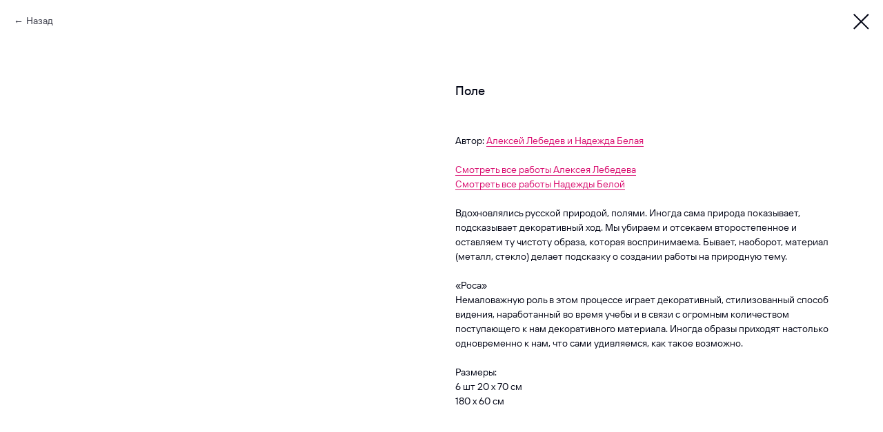

--- FILE ---
content_type: text/html; charset=UTF-8
request_url: https://tryntrava.com/catalog-2022/tproduct/351445807271-pole
body_size: 12680
content:
<!DOCTYPE html> <html lang="ru"> <head> <meta charset="utf-8" /> <meta http-equiv="Content-Type" content="text/html; charset=utf-8" /> <meta name="viewport" content="width=device-width, initial-scale=1.0" /> <!--metatextblock-->
<title>Поле</title>
<meta name="description" content="Алексей Лебедев и Надежда Белая2022">
<meta name="keywords" content="">
<meta property="og:title" content="Поле" />
<meta property="og:description" content="Алексей Лебедев и Надежда Белая2022" />
<meta property="og:type" content="website" />
<meta property="og:url" content="https://tryntrava.com/catalog-2022/tproduct/351445807271-pole" />
<meta property="og:image" content="https://static.tildacdn.com/stor3833-3163-4430-b137-343737316637/17604145.jpg" />
<link rel="canonical" href="https://tryntrava.com/catalog-2022/tproduct/351445807271-pole" />
<!--/metatextblock--> <meta name="format-detection" content="telephone=no" /> <meta http-equiv="x-dns-prefetch-control" content="on"> <link rel="dns-prefetch" href="https://ws.tildacdn.com"> <link rel="dns-prefetch" href="https://static.tildacdn.com"> <link rel="icon" type="image/png" sizes="32x32" href="https://static.tildacdn.com/tild3033-3930-4961-b730-343134643663/photo.png" media="(prefers-color-scheme: light)"/> <link rel="icon" type="image/png" sizes="32x32" href="https://static.tildacdn.com/tild3762-6461-4266-a530-663232666161/photo.png" media="(prefers-color-scheme: dark)"/> <link rel="apple-touch-icon" type="image/png" href="https://static.tildacdn.com/tild3837-3634-4666-b039-666139363834/photo.png"> <link rel="icon" type="image/png" sizes="192x192" href="https://static.tildacdn.com/tild3837-3634-4666-b039-666139363834/photo.png"> <!-- Assets --> <script src="https://neo.tildacdn.com/js/tilda-fallback-1.0.min.js" async charset="utf-8"></script> <link rel="stylesheet" href="https://static.tildacdn.com/css/tilda-grid-3.0.min.css" type="text/css" media="all" onerror="this.loaderr='y';"/> <link rel="stylesheet" href="https://static.tildacdn.com/ws/project8668257/tilda-blocks-page44948103.min.css?t=1765471744" type="text/css" media="all" onerror="this.loaderr='y';" /> <link rel="stylesheet" href="https://static.tildacdn.com/css/tilda-animation-2.0.min.css" type="text/css" media="all" onerror="this.loaderr='y';" /> <link rel="stylesheet" href="https://static.tildacdn.com/css/tilda-popup-1.1.min.css" type="text/css" media="print" onload="this.media='all';" onerror="this.loaderr='y';" /> <noscript><link rel="stylesheet" href="https://static.tildacdn.com/css/tilda-popup-1.1.min.css" type="text/css" media="all" /></noscript> <link rel="stylesheet" href="https://static.tildacdn.com/css/tilda-slds-1.4.min.css" type="text/css" media="print" onload="this.media='all';" onerror="this.loaderr='y';" /> <noscript><link rel="stylesheet" href="https://static.tildacdn.com/css/tilda-slds-1.4.min.css" type="text/css" media="all" /></noscript> <link rel="stylesheet" href="https://static.tildacdn.com/css/tilda-catalog-1.1.min.css" type="text/css" media="print" onload="this.media='all';" onerror="this.loaderr='y';" /> <noscript><link rel="stylesheet" href="https://static.tildacdn.com/css/tilda-catalog-1.1.min.css" type="text/css" media="all" /></noscript> <link rel="stylesheet" href="https://static.tildacdn.com/css/tilda-forms-1.0.min.css" type="text/css" media="all" onerror="this.loaderr='y';" /> <link rel="stylesheet" href="https://static.tildacdn.com/css/tilda-catalog-filters-1.0.min.css" type="text/css" media="all" onerror="this.loaderr='y';" /> <link rel="stylesheet" href="https://static.tildacdn.com/css/tilda-cart-1.0.min.css" type="text/css" media="all" onerror="this.loaderr='y';" /> <link rel="stylesheet" href="https://static.tildacdn.com/css/tilda-zoom-2.0.min.css" type="text/css" media="print" onload="this.media='all';" onerror="this.loaderr='y';" /> <noscript><link rel="stylesheet" href="https://static.tildacdn.com/css/tilda-zoom-2.0.min.css" type="text/css" media="all" /></noscript> <script nomodule src="https://static.tildacdn.com/js/tilda-polyfill-1.0.min.js" charset="utf-8"></script> <script type="text/javascript">function t_onReady(func) {if(document.readyState!='loading') {func();} else {document.addEventListener('DOMContentLoaded',func);}}
function t_onFuncLoad(funcName,okFunc,time) {if(typeof window[funcName]==='function') {okFunc();} else {setTimeout(function() {t_onFuncLoad(funcName,okFunc,time);},(time||100));}}function t_throttle(fn,threshhold,scope) {return function() {fn.apply(scope||this,arguments);};}function t396_initialScale(t){var e=document.getElementById("rec"+t);if(e){var i=e.querySelector(".t396__artboard");if(i){window.tn_scale_initial_window_width||(window.tn_scale_initial_window_width=document.documentElement.clientWidth);var a=window.tn_scale_initial_window_width,r=[],n,l=i.getAttribute("data-artboard-screens");if(l){l=l.split(",");for(var o=0;o<l.length;o++)r[o]=parseInt(l[o],10)}else r=[320,480,640,960,1200];for(var o=0;o<r.length;o++){var d=r[o];a>=d&&(n=d)}var _="edit"===window.allrecords.getAttribute("data-tilda-mode"),c="center"===t396_getFieldValue(i,"valign",n,r),s="grid"===t396_getFieldValue(i,"upscale",n,r),w=t396_getFieldValue(i,"height_vh",n,r),g=t396_getFieldValue(i,"height",n,r),u=!!window.opr&&!!window.opr.addons||!!window.opera||-1!==navigator.userAgent.indexOf(" OPR/");if(!_&&c&&!s&&!w&&g&&!u){var h=parseFloat((a/n).toFixed(3)),f=[i,i.querySelector(".t396__carrier"),i.querySelector(".t396__filter")],v=Math.floor(parseInt(g,10)*h)+"px",p;i.style.setProperty("--initial-scale-height",v);for(var o=0;o<f.length;o++)f[o].style.setProperty("height","var(--initial-scale-height)");t396_scaleInitial__getElementsToScale(i).forEach((function(t){t.style.zoom=h}))}}}}function t396_scaleInitial__getElementsToScale(t){return t?Array.prototype.slice.call(t.children).filter((function(t){return t&&(t.classList.contains("t396__elem")||t.classList.contains("t396__group"))})):[]}function t396_getFieldValue(t,e,i,a){var r,n=a[a.length-1];if(!(r=i===n?t.getAttribute("data-artboard-"+e):t.getAttribute("data-artboard-"+e+"-res-"+i)))for(var l=0;l<a.length;l++){var o=a[l];if(!(o<=i)&&(r=o===n?t.getAttribute("data-artboard-"+e):t.getAttribute("data-artboard-"+e+"-res-"+o)))break}return r}window.TN_SCALE_INITIAL_VER="1.0",window.tn_scale_initial_window_width=null;</script> <script src="https://static.tildacdn.com/js/jquery-1.10.2.min.js" charset="utf-8" onerror="this.loaderr='y';"></script> <script src="https://static.tildacdn.com/js/tilda-scripts-3.0.min.js" charset="utf-8" defer onerror="this.loaderr='y';"></script> <script src="https://static.tildacdn.com/ws/project8668257/tilda-blocks-page44948103.min.js?t=1765471744" charset="utf-8" onerror="this.loaderr='y';"></script> <script src="https://static.tildacdn.com/js/tilda-lazyload-1.0.min.js" charset="utf-8" async onerror="this.loaderr='y';"></script> <script src="https://static.tildacdn.com/js/tilda-animation-2.0.min.js" charset="utf-8" async onerror="this.loaderr='y';"></script> <script src="https://static.tildacdn.com/js/tilda-zero-1.1.min.js" charset="utf-8" async onerror="this.loaderr='y';"></script> <script src="https://static.tildacdn.com/js/hammer.min.js" charset="utf-8" async onerror="this.loaderr='y';"></script> <script src="https://static.tildacdn.com/js/tilda-slds-1.4.min.js" charset="utf-8" async onerror="this.loaderr='y';"></script> <script src="https://static.tildacdn.com/js/tilda-products-1.0.min.js" charset="utf-8" async onerror="this.loaderr='y';"></script> <script src="https://static.tildacdn.com/js/tilda-catalog-1.1.min.js" charset="utf-8" async onerror="this.loaderr='y';"></script> <script src="https://static.tildacdn.com/js/tilda-popup-1.0.min.js" charset="utf-8" async onerror="this.loaderr='y';"></script> <script src="https://static.tildacdn.com/js/tilda-t635-typed-1.0.min.js" charset="utf-8" async onerror="this.loaderr='y';"></script> <script src="https://static.tildacdn.com/js/tilda-widget-positions-1.0.min.js" charset="utf-8" async onerror="this.loaderr='y';"></script> <script src="https://static.tildacdn.com/js/tilda-forms-1.0.min.js" charset="utf-8" async onerror="this.loaderr='y';"></script> <script src="https://static.tildacdn.com/js/tilda-cart-1.1.min.js" charset="utf-8" async onerror="this.loaderr='y';"></script> <script src="https://static.tildacdn.com/js/tilda-animation-sbs-1.0.min.js" charset="utf-8" async onerror="this.loaderr='y';"></script> <script src="https://static.tildacdn.com/js/tilda-zoom-2.0.min.js" charset="utf-8" async onerror="this.loaderr='y';"></script> <script src="https://static.tildacdn.com/js/tilda-zero-scale-1.0.min.js" charset="utf-8" async onerror="this.loaderr='y';"></script> <script src="https://static.tildacdn.com/js/tilda-events-1.0.min.js" charset="utf-8" async onerror="this.loaderr='y';"></script> <!-- nominify begin --><meta name="viewport" content="width=device-width, initial-scale=1, maximum-scale=1, viewport-fit=cover, user-scalable=no, shrink-to-fit=no" /><!-- nominify end --><script type="text/javascript">window.dataLayer=window.dataLayer||[];</script> <script type="text/javascript">(function() {if((/bot|google|yandex|baidu|bing|msn|duckduckbot|teoma|slurp|crawler|spider|robot|crawling|facebook/i.test(navigator.userAgent))===false&&typeof(sessionStorage)!='undefined'&&sessionStorage.getItem('visited')!=='y'&&document.visibilityState){var style=document.createElement('style');style.type='text/css';style.innerHTML='@media screen and (min-width: 980px) {.t-records {opacity: 0;}.t-records_animated {-webkit-transition: opacity ease-in-out .2s;-moz-transition: opacity ease-in-out .2s;-o-transition: opacity ease-in-out .2s;transition: opacity ease-in-out .2s;}.t-records.t-records_visible {opacity: 1;}}';document.getElementsByTagName('head')[0].appendChild(style);function t_setvisRecs(){var alr=document.querySelectorAll('.t-records');Array.prototype.forEach.call(alr,function(el) {el.classList.add("t-records_animated");});setTimeout(function() {Array.prototype.forEach.call(alr,function(el) {el.classList.add("t-records_visible");});sessionStorage.setItem("visited","y");},400);}
document.addEventListener('DOMContentLoaded',t_setvisRecs);}})();</script></head> <body class="t-body" style="margin:0;"> <!--allrecords--> <div id="allrecords" class="t-records" data-product-page="y" data-hook="blocks-collection-content-node" data-tilda-project-id="8668257" data-tilda-page-id="44948103" data-tilda-page-alias="catalog-2022" data-tilda-formskey="ed2f47d5351bed06995f660728668257" data-tilda-cookie="no" data-tilda-lazy="yes" data-tilda-project-lang="RU" data-tilda-root-zone="com" data-tilda-project-headcode="yes" data-tilda-ts="y" data-tilda-project-country="RU">
<!-- PRODUCT START -->

                
                        
                    
        
        

<div id="rec716082957" class="r t-rec" style="background-color:#ffffff;" data-bg-color="#ffffff">
    <div class="t-store t-store__prod-snippet__container">

        
                <div class="t-store__prod-popup__close-txt-wr" style="position:absolute;">
            <a href="https://tryntrava.com/catalog-2022" class="js-store-close-text t-store__prod-popup__close-txt t-descr t-descr_xxs" style="color:#030616;">
                Назад
            </a>
        </div>
        
        <a href="https://tryntrava.com/catalog-2022" class="t-popup__close" style="position:absolute; background-color:#ffffff">
            <div class="t-popup__close-wrapper">
                <svg class="t-popup__close-icon t-popup__close-icon_arrow" width="26px" height="26px" viewBox="0 0 26 26" version="1.1" xmlns="http://www.w3.org/2000/svg" xmlns:xlink="http://www.w3.org/1999/xlink"><path d="M10.4142136,5 L11.8284271,6.41421356 L5.829,12.414 L23.4142136,12.4142136 L23.4142136,14.4142136 L5.829,14.414 L11.8284271,20.4142136 L10.4142136,21.8284271 L2,13.4142136 L10.4142136,5 Z" fill="#030616"></path></svg>
                <svg class="t-popup__close-icon t-popup__close-icon_cross" width="23px" height="23px" viewBox="0 0 23 23" version="1.1" xmlns="http://www.w3.org/2000/svg" xmlns:xlink="http://www.w3.org/1999/xlink"><g stroke="none" stroke-width="1" fill="#030616" fill-rule="evenodd"><rect transform="translate(11.313708, 11.313708) rotate(-45.000000) translate(-11.313708, -11.313708) " x="10.3137085" y="-3.6862915" width="2" height="30"></rect><rect transform="translate(11.313708, 11.313708) rotate(-315.000000) translate(-11.313708, -11.313708) " x="10.3137085" y="-3.6862915" width="2" height="30"></rect></g></svg>
            </div>
        </a>
        
        <div class="js-store-product js-product t-store__product-snippet" data-product-lid="351445807271" data-product-uid="351445807271" itemscope itemtype="http://schema.org/Product">
            <meta itemprop="productID" content="351445807271" />

            <div class="t-container">
                <div>
                    <meta itemprop="image" content="https://static.tildacdn.com/stor3833-3163-4430-b137-343737316637/17604145.jpg" />
                    <div class="t-store__prod-popup__slider js-store-prod-slider t-store__prod-popup__col-left t-col t-col_6">
                        <div class="js-product-img" style="width:100%;padding-bottom:75%;background-size:cover;opacity:0;">
                        </div>
                    </div>
                    <div class="t-store__prod-popup__info t-align_left t-store__prod-popup__col-right t-col t-col_6">

                        <div class="t-store__prod-popup__title-wrapper">
                            <h1 class="js-store-prod-name js-product-name t-store__prod-popup__name t-name t-name_xl" itemprop="name" style="color:#030616;font-size:18px;font-weight:500;font-family:TTInterphasesPro;">Поле</h1>
                            <div class="t-store__prod-popup__brand t-descr t-descr_xxs" >
                                                            </div>
                            <div class="t-store__prod-popup__sku t-descr t-descr_xxs">
                                <span class="js-store-prod-sku js-product-sku" translate="no" >
                                    
                                </span>
                            </div>
                        </div>

                                                                        <div itemprop="offers" itemscope itemtype="http://schema.org/Offer" style="display:none;">
                            <meta itemprop="serialNumber" content="351445807271" />
                                                        <meta itemprop="price" content="0" />
                            <meta itemprop="priceCurrency" content="RUB" />
                                                        <link itemprop="availability" href="http://schema.org/InStock">
                                                    </div>
                        
                                                
                        <div class="js-store-price-wrapper t-store__prod-popup__price-wrapper">
                            <div class="js-store-prod-price t-store__prod-popup__price t-store__prod-popup__price-item t-name t-name_md" style="color:#d90d6f;font-weight:500;display:none;">
                                                                <div class="js-product-price js-store-prod-price-val t-store__prod-popup__price-value" data-product-price-def="" data-product-price-def-str=""></div><div class="t-store__prod-popup__price-currency" translate="no">₽</div>
                                                            </div>
                            <div class="js-store-prod-price-old t-store__prod-popup__price_old t-store__prod-popup__price-item t-name t-name_md" style="color:#8c9396;font-weight:500;display:none;">
                                                                <div class="js-store-prod-price-old-val t-store__prod-popup__price-value"></div><div class="t-store__prod-popup__price-currency" translate="no">₽</div>
                                                            </div>
                        </div>

                        <div class="js-product-controls-wrapper">
                        </div>

                        <div class="t-store__prod-popup__links-wrapper">
                                                    </div>

                                                <div class="t-store__prod-popup__btn-wrapper"   tt="">
                                                    </div>
                        
                        <div class="js-store-prod-text t-store__prod-popup__text t-descr t-descr_xxs" style="color:#030616;font-weight:400;font-family:TTInterphasesPro;">
                                                    <div class="js-store-prod-all-text" itemprop="description">
                                Автор: <a href="/uchastniki-vsegoda/tproduct/750772882271-aleksei-lebedev-i-nadezhda-belaya">Алексей Лебедев и Надежда Белая</a><br /><br /><a href="/catalog-vsegoda?tfc_charact:6760914[716070351]=Алексей+Лебедев&amp;tfc_div=:::">Смотреть все работы Алексея Лебедева</a><br /><a href="/catalog-vsegoda?tfc_charact:6760914[716070351]=Надежда+Белая&amp;tfc_div=:::">Смотреть все работы Надежды Белой</a><br /><br />Вдохновлялись русской природой, полями. Иногда сама природа показывает, подсказывает декоративный ход. Мы убираем и отсекаем второстепенное и оставляем ту чистоту образа, которая воспринимаема.&nbsp;Бывает, наоборот, материал (металл, стекло) делает подсказку о создании работы на природную тему.<br /><br />«Роса»<br />Немаловажную роль в этом процессе играет декоративный, стилизованный способ видения, наработанный во время учебы и в связи с огромным количеством поступающего к нам декоративного материала.&nbsp;Иногда образы приходят настолько одновременно к нам, что сами удивляемся, как такое возможно.<br /><br />Размеры:<br />6 шт 20 х 70 см<br />180 х 60 см                            </div>
                                                                            <div class="js-store-prod-all-charcs">
                                                                                                                        <p class="js-store-prod-charcs">Автор: Алексей Лебедев</p>
                                                                                                                            <p class="js-store-prod-charcs">Автор: Надежда Белая</p>
                                                                                                                                                                            </div>
                                                </div>

                    </div>
                </div>

                            </div>
        </div>
                <div class="js-store-error-msg t-store__error-msg-cont"></div>
        <div itemscope itemtype="http://schema.org/ImageGallery" style="display:none;">
                                                                                                                                                                                                                                                                                                                                                                                                                            </div>

    </div>

                        
                        
    
    <style>
        /* body bg color */
        
        .t-body {
            background-color:#ffffff;
        }
        

        /* body bg color end */
        /* Slider stiles */
        .t-slds__bullet_active .t-slds__bullet_body {
            background-color: #222 !important;
        }

        .t-slds__bullet:hover .t-slds__bullet_body {
            background-color: #222 !important;
        }
        /* Slider stiles end */
    </style>
    

            
        
    <style>
        

        

        
        /* characteristics */
        .t-store__product-snippet .js-store-prod-all-charcs p {
            font-size: 0px;
        }
        
    </style>
    
    
        
    <style>
        
    </style>
    
    
        
    <style>
        
        @media screen and (max-width: 480px) {
            .t-store__relevants__title {
            
                font-size: 14px !important;
            
            
            }
        }
        
    </style>
    
    
        
        <style>
    
                                    
        </style>
    
    
    <div class="js-store-tpl-slider-arrows" style="display: none;">
                


<style type="text/css">
  .t-slds__arrow_wrapper:hover .t-slds__arrow-withbg {
    border-color: #ffffff !important;
    
                              background-color: rgba(255,255,255,0) !important;
                      
  }
</style>


<div class="t-slds__arrow_wrapper t-slds__arrow_wrapper-left" data-slide-direction="left">
  <div class="t-slds__arrow t-slds__arrow-left t-slds__arrow-withbg" style="width: 50px; height: 50px;background-color: rgba(255,255,255,0);">
    <div class="t-slds__arrow_body t-slds__arrow_body-left" style="width: 12px;">
      <svg style="display: block" viewBox="0 0 12.6 22" xmlns="http://www.w3.org/2000/svg" xmlns:xlink="http://www.w3.org/1999/xlink">
                
        <style type="text/css">
          .t-slds__arrow_wrapper polyline {
            -webkit-transition:  stroke ease-in-out .2s;
            -moz-transition:  stroke ease-in-out .2s;
            -o-transition:  stroke ease-in-out .2s;
            transition:  stroke ease-in-out .2s;
          }
          .t-slds__arrow_wrapper:hover polyline {
            stroke: #ffffff !important;
          }
        </style>
        
                <desc>Left</desc>
        <polyline
        fill="none"
        stroke="#ffffff"
        stroke-linejoin="butt"
        stroke-linecap="butt"
        stroke-width="2"
        points="1,1 11,11 1,21"
        />
      </svg>
    </div>
  </div>
</div>
<div class="t-slds__arrow_wrapper t-slds__arrow_wrapper-right" data-slide-direction="right">
  <div class="t-slds__arrow t-slds__arrow-right t-slds__arrow-withbg" style="width: 50px; height: 50px;background-color: rgba(255,255,255,0);">
    <div class="t-slds__arrow_body t-slds__arrow_body-right" style="width: 12px;">
      <svg style="display: block" viewBox="0 0 12.6 22" xmlns="http://www.w3.org/2000/svg" xmlns:xlink="http://www.w3.org/1999/xlink">
        <desc>Right</desc>
        <polyline
        fill="none"
        stroke="#ffffff"
        stroke-linejoin="butt"
        stroke-linecap="butt"
        stroke-width="2"
        points="1,1 11,11 1,21"
        />
      </svg>
    </div>
  </div>
</div>    </div>

    
    <script>
        t_onReady(function() {
            var tildacopyEl = document.getElementById('tildacopy');
            if (tildacopyEl) tildacopyEl.style.display = 'none';

            var recid = '716082957';
            var options = {};
            var product = {"uid":351445807271,"rootpartid":15787606,"title":"Поле","descr":"Алексей Лебедев и Надежда Белая<br \/>2022","text":"Автор: <a href=\"\/uchastniki-vsegoda\/tproduct\/750772882271-aleksei-lebedev-i-nadezhda-belaya\">Алексей Лебедев и Надежда Белая<\/a><br \/><br \/><a href=\"\/catalog-vsegoda?tfc_charact:6760914[716070351]=Алексей+Лебедев&amp;tfc_div=:::\">Смотреть все работы Алексея Лебедева<\/a><br \/><a href=\"\/catalog-vsegoda?tfc_charact:6760914[716070351]=Надежда+Белая&amp;tfc_div=:::\">Смотреть все работы Надежды Белой<\/a><br \/><br \/>Вдохновлялись русской природой, полями. Иногда сама природа показывает, подсказывает декоративный ход. Мы убираем и отсекаем второстепенное и оставляем ту чистоту образа, которая воспринимаема.&nbsp;Бывает, наоборот, материал (металл, стекло) делает подсказку о создании работы на природную тему.<br \/><br \/>«Роса»<br \/>Немаловажную роль в этом процессе играет декоративный, стилизованный способ видения, наработанный во время учебы и в связи с огромным количеством поступающего к нам декоративного материала.&nbsp;Иногда образы приходят настолько одновременно к нам, что сами удивляемся, как такое возможно.<br \/><br \/>Размеры:<br \/>6 шт 20 х 70 см<br \/>180 х 60 см","gallery":[{"img":"https:\/\/static.tildacdn.com\/stor3833-3163-4430-b137-343737316637\/17604145.jpg"},{"img":"https:\/\/static.tildacdn.com\/stor6666-3638-4235-b836-316436383062\/83684391.jpg"},{"img":"https:\/\/static.tildacdn.com\/stor3265-6265-4631-b966-393739366361\/85954418.jpg"},{"img":"https:\/\/static.tildacdn.com\/stor3164-6237-4365-b765-303164303038\/38292632.jpg"},{"img":"https:\/\/static.tildacdn.com\/stor3332-6566-4265-a661-306133373738\/81120529.jpg"},{"img":"https:\/\/static.tildacdn.com\/stor3332-3235-4162-a437-373034633031\/64200611.jpg"},{"img":"https:\/\/static.tildacdn.com\/stor3162-3862-4364-a532-353039333237\/85771694.jpg"},{"img":"https:\/\/static.tildacdn.com\/stor3338-3534-4161-a434-333266343839\/68609360.jpg"},{"img":"https:\/\/static.tildacdn.com\/stor6365-6438-4239-b135-393939353530\/69006833.jpg"},{"img":"https:\/\/static.tildacdn.com\/stor3836-6636-4262-a164-366433363430\/64973787.jpg"},{"img":"https:\/\/static.tildacdn.com\/stor3436-3133-4537-a462-313234643030\/87323403.jpg"},{"img":"https:\/\/static.tildacdn.com\/stor6437-3039-4464-a637-623931643036\/37490794.jpg"},{"img":"https:\/\/static.tildacdn.com\/stor3661-6264-4631-b066-353936633531\/38308930.jpg"},{"img":"https:\/\/static.tildacdn.com\/stor3339-3035-4939-b364-626336656562\/56052968.jpg"}],"sort":1004452,"portion":0,"newsort":0,"json_chars":"[{\"title\": \"Автор\", \"value\": \"Алексей Лебедев\"}, {\"title\": \"Автор\", \"value\": \"Надежда Белая\"}]","externalid":"N2akXVVSgdCyFNNEl63a","pack_label":"lwh","pack_x":0,"pack_y":0,"pack_z":0,"pack_m":0,"serverid":"master","servertime":"1738838247.8299","price":"","parentuid":"","editions":[{"uid":351445807271,"price":"","priceold":"","sku":"","quantity":"","img":"https:\/\/static.tildacdn.com\/stor3833-3163-4430-b137-343737316637\/17604145.jpg"}],"characteristics":[{"title":"Автор","value":"Алексей Лебедев"},{"title":"Автор","value":"Надежда Белая"}],"properties":[],"partuids":[454060277881,992455733591],"url":"https:\/\/tryntrava.com\/catalog-2022\/tproduct\/351445807271-pole"};

            // draw slider or show image for SEO
            if (window.isSearchBot) {
                var imgEl = document.querySelector('.js-product-img');
                if (imgEl) imgEl.style.opacity = '1';
            } else {
                
                var prodcard_optsObj = {
    hasWrap: false,
    txtPad: '',
    bgColor: '',
    borderRadius: '',
    shadowSize: '0px',
    shadowOpacity: '',
    shadowSizeHover: '',
    shadowOpacityHover: '',
    shadowShiftyHover: '',
    btnTitle1: '',
    btnLink1: 'popup',
    btnTitle2: '',
    btnLink2: 'order',
    showOpts: false};

var price_optsObj = {
    color: '#d90d6f',
    colorOld: '#8c9396',
    fontSize: '12px',
    fontWeight: '500'
};

var popup_optsObj = {
    columns: '6',
    columns2: '6',
    isVertical: '',
    align: 'left',
    btnTitle: '',
    closeText: 'Назад',
    iconColor: '#030616',
    containerBgColor: '#ffffff',
    overlayBgColorRgba: 'rgba(255,255,255,1)',
    popupStat: '',
    popupContainer: '',
    fixedButton: false,
    mobileGalleryStyle: ''
};

var slider_optsObj = {
    anim_speed: '',
    arrowColor: '#ffffff',
    videoPlayerIconColor: '',
    cycle: 'on',
    controls: 'arrowsthumbs',
    bgcolor: '#ffffff'
};

var slider_dotsOptsObj = {
    size: '',
    bgcolor: '',
    bordersize: '',
    bgcoloractive: ''
};

var slider_slidesOptsObj = {
    zoomable: true,
    bgsize: 'cover',
    ratio: '1'
};

var typography_optsObj = {
    descrColor: '#030616',
    titleColor: '#030616'
};

var default_sortObj = {
    in_stock: false};

var btn1_style = 'border-radius:5px;-moz-border-radius:5px;-webkit-border-radius:5px;color:#ffffff;background-color:#030616;';
var btn2_style = 'border-radius:5px;-moz-border-radius:5px;-webkit-border-radius:5px;color:#030616;border:1px solid #030616;';

var options_catalog = {
    btn1_style: btn1_style,
    btn2_style: btn2_style,
    storepart: '454060277881',
    prodCard: prodcard_optsObj,
    popup_opts: popup_optsObj,
    defaultSort: default_sortObj,
    slider_opts: slider_optsObj,
    slider_dotsOpts: slider_dotsOptsObj,
    slider_slidesOpts: slider_slidesOptsObj,
    typo: typography_optsObj,
    price: price_optsObj,
    blocksInRow: '4',
    imageHover: true,
    imageHeight: '',
    imageRatioClass: 't-store__card__imgwrapper_3-4',
    align: 'left',
    vindent: '',
    isHorizOnMob:false,
    itemsAnim: '',
    hasOriginalAspectRatio: false,
    markColor: '#ffffff',
    markBgColor: '#d90d6f',
    currencySide: 'r',
    currencyTxt: '₽',
    currencySeparator: ',',
    currencyDecimal: '',
    btnSize: 'sm',
    verticalAlignButtons: false,
    hideFilters: false,
    titleRelevants: '',
    showRelevants: '',
    relevants_slider: false,
    relevants_quantity: '',
    isFlexCols: true,
    isPublishedPage: true,
    previewmode: true,
    colClass: 't-col t-col_3',
    ratio: '1_1',
    sliderthumbsside: '',
    showStoreBtnQuantity: '',
    tabs: 'tabs',
    galleryStyle: '',
    title_typo: '',
    descr_typo: '',
    price_typo: '',
    price_old_typo: '',
    menu_typo: '',
    options_typo: '',
    sku_typo: '',
    characteristics_typo: '',
    button_styles: '',
    button2_styles: '',
    buttonicon: '',
    buttoniconhover: '',
};                
                // emulate, get options_catalog from file store_catalog_fields
                options = options_catalog;
                options.typo.title = "color:#030616;font-size:18px;font-weight:500;font-family:TTInterphasesPro;" || '';
                options.typo.descr = "color:#030616;font-weight:400;font-family:TTInterphasesPro;" || '';

                try {
                    if (options.showRelevants) {
                        var itemsCount = '4';
                        var relevantsMethod;
                        switch (options.showRelevants) {
                            case 'cc':
                                relevantsMethod = 'current_category';
                                break;
                            case 'all':
                                relevantsMethod = 'all_categories';
                                break;
                            default:
                                relevantsMethod = 'category_' + options.showRelevants;
                                break;
                        }

                        t_onFuncLoad('t_store_loadProducts', function() {
                            t_store_loadProducts(
                                'relevants',
                                recid,
                                options,
                                false,
                                {
                                    currentProductUid: '351445807271',
                                    relevantsQuantity: itemsCount,
                                    relevantsMethod: relevantsMethod,
                                    relevantsSort: 'random'
                                }
                            );
                        });
                    }
                } catch (e) {
                    console.log('Error in relevants: ' + e);
                }
            }

            
                        

            window.tStoreOptionsList = [{"title":"Год","params":{"view":"radio","hasColor":false,"linkImage":false},"values":[]}];

            t_onFuncLoad('t_store_productInit', function() {
                t_store_productInit(recid, options, product);
            });

            // if user coming from catalog redirect back to main page
            if (window.history.state && (window.history.state.productData || window.history.state.storepartuid)) {
                window.onpopstate = function() {
                    window.history.replaceState(null, null, window.location.origin);
                    window.location.replace(window.location.origin);
                };
            }
        });
    </script>
    

</div>


<!-- PRODUCT END -->

<div id="rec711418559" class="r t-rec" style="" data-animationappear="off" data-record-type="706"> <!-- @classes: t-text t-text_xs t-name t-name_xs t-name_md t-btn t-btn_sm --> <script>t_onReady(function() {setTimeout(function() {t_onFuncLoad('tcart__init',function() {tcart__init('711418559',{cssClassName:'uc-korzina'});});},50);var userAgent=navigator.userAgent.toLowerCase();var body=document.body;if(!body) return;if(userAgent.indexOf('instagram')!==-1&&userAgent.indexOf('iphone')!==-1) {body.style.position='relative';}
var rec=document.querySelector('#rec711418559');if(!rec) return;var cartWindow=rec.querySelector('.t706__cartwin,.t706__cartpage');var allRecords=document.querySelector('.t-records');var currentMode=allRecords.getAttribute('data-tilda-mode');if(cartWindow&&currentMode!=='edit'&&currentMode!=='preview') {cartWindow.addEventListener('scroll',t_throttle(function() {if(window.lazy==='y'||document.querySelector('#allrecords').getAttribute('data-tilda-lazy')==='yes') {t_onFuncLoad('t_lazyload_update',function() {t_lazyload_update();});}},500));}});</script> <div class="t706" data-opencart-onorder="yes" data-project-currency="₽" data-project-currency-side="r" data-project-currency-sep="," data-project-currency-code="RUB" data-payment-system="tinkoff" data-cart-dontstore="y"> <div class="t706__cartwin" style="display: none;"> <div class="t706__close t706__cartwin-close"> <button type="button" class="t706__close-button t706__cartwin-close-wrapper" aria-label="Закрыть корзину"> <svg role="presentation" class="t706__close-icon t706__cartwin-close-icon" width="23px" height="23px" viewBox="0 0 23 23" version="1.1" xmlns="http://www.w3.org/2000/svg" xmlns:xlink="http://www.w3.org/1999/xlink"> <g stroke="none" stroke-width="1" fill="#fff" fill-rule="evenodd"> <rect transform="translate(11.313708, 11.313708) rotate(-45.000000) translate(-11.313708, -11.313708) " x="10.3137085" y="-3.6862915" width="2" height="30"></rect> <rect transform="translate(11.313708, 11.313708) rotate(-315.000000) translate(-11.313708, -11.313708) " x="10.3137085" y="-3.6862915" width="2" height="30"></rect> </g> </svg> </button> </div> <div class="t706__cartwin-content"> <div class="t706__cartwin-top"> <div class="t706__cartwin-heading t-name t-name_xl">Ваш выбор</div> </div> <div class="t706__cartwin-products"></div> <div class="t706__cartwin-bottom"> <div class="t706__cartwin-prodamount-wrap t-descr t-descr_sm"> <span class="t706__cartwin-prodamount-label"></span> <span class="t706__cartwin-prodamount"></span> </div> </div> <div class="t706__orderform "> <form
id="form711418559" name='form711418559' role="form" action='' method='POST' data-formactiontype="2" data-inputbox=".t-input-group" 
class="t-form js-form-proccess t-form_inputs-total_6 " data-formsended-callback="t706_onSuccessCallback"> <input type="hidden" name="formservices[]" value="6894419e0a42c8e77e8efc831c23e9dc" class="js-formaction-services"> <input type="hidden" name="tildaspec-formname" tabindex="-1" value="Cart"> <!-- @classes t-title t-text t-btn --> <div class="js-successbox t-form__successbox t-text t-text_md"
aria-live="polite"
style="display:none;"></div> <div
class="t-form__inputsbox
t-form__inputsbox_inrow "> <div
class=" t-input-group t-input-group_nm " data-input-lid="1239244879700" data-field-type="nm" data-field-name="Имя"> <label
for='input_1239244879700'
class="t-input-title t-descr t-descr_md"
id="field-title_1239244879700" data-redactor-toolbar="no"
field="li_title__1239244879700"
style="color:#030616;font-weight:500;font-family: 'TTInterphasesPro';">Ваше имя</label> <div class="t-input-block " style="border-radius:0px;"> <input
type="text"
autocomplete="name"
name="Имя"
id="input_1239244879700"
class="t-input js-tilda-rule"
value="" data-tilda-req="1" aria-required="true" data-tilda-rule="name"
aria-describedby="error_1239244879700"
style="color:#030616;border:1px solid #f9fafb;background-color:#f9fafb;border-radius:0px;"> </div> <div class="t-input-error" aria-live="polite" id="error_1239244879700"></div> </div> <div
class=" t-input-group t-input-group_nm " data-input-lid="1709715055830" data-field-type="nm" data-field-name="Фамилия"> <label
for='input_1709715055830'
class="t-input-title t-descr t-descr_md"
id="field-title_1709715055830" data-redactor-toolbar="no"
field="li_title__1709715055830"
style="color:#030616;font-weight:500;font-family: 'TTInterphasesPro';">Ваша Фамилия</label> <div class="t-input-block " style="border-radius:0px;"> <input
type="text"
autocomplete="name"
name="Фамилия"
id="input_1709715055830"
class="t-input js-tilda-rule"
value="" data-tilda-req="1" aria-required="true" data-tilda-rule="name"
aria-describedby="error_1709715055830"
style="color:#030616;border:1px solid #f9fafb;background-color:#f9fafb;border-radius:0px;"> </div> <div class="t-input-error" aria-live="polite" id="error_1709715055830"></div> </div> <div
class=" t-input-group t-input-group_em " data-input-lid="1239244879701" data-field-type="em" data-field-name="email"> <label
for='input_1239244879701'
class="t-input-title t-descr t-descr_md"
id="field-title_1239244879701" data-redactor-toolbar="no"
field="li_title__1239244879701"
style="color:#030616;font-weight:500;font-family: 'TTInterphasesPro';">Ваш Email</label> <div class="t-input-block " style="border-radius:0px;"> <input
type="email"
autocomplete="email"
name="email"
id="input_1239244879701"
class="t-input js-tilda-rule"
value="" data-tilda-req="1" aria-required="true" data-tilda-rule="email"
aria-describedby="error_1239244879701"
style="color:#030616;border:1px solid #f9fafb;background-color:#f9fafb;border-radius:0px;"> </div> <div class="t-input-error" aria-live="polite" id="error_1239244879701"></div> </div> <div
class=" t-input-group t-input-group_ph " data-input-lid="1239244879702" data-field-async="true" data-field-type="ph" data-field-name="Номер"> <label
for='input_1239244879702'
class="t-input-title t-descr t-descr_md"
id="field-title_1239244879702" data-redactor-toolbar="no"
field="li_title__1239244879702"
style="color:#030616;font-weight:500;font-family: 'TTInterphasesPro';">Ваш номер</label> <div class="t-input-block " style="border-radius:0px;"> <input
type="tel"
autocomplete="tel"
name="Номер"
id="input_1239244879702" data-phonemask-init="no" data-phonemask-id="711418559" data-phonemask-lid="1239244879702" data-phonemask-maskcountry="RU" class="t-input js-phonemask-input js-tilda-rule"
value=""
placeholder="+7(000)000-0000" data-tilda-req="1" aria-required="true" aria-describedby="error_1239244879702"
style="color:#030616;border:1px solid #f9fafb;background-color:#f9fafb;border-radius:0px;"> <script type="text/javascript">t_onReady(function() {t_onFuncLoad('t_loadJsFile',function() {t_loadJsFile('https://static.tildacdn.com/js/tilda-phone-mask-1.1.min.js',function() {t_onFuncLoad('t_form_phonemask_load',function() {var phoneMasks=document.querySelectorAll('#rec711418559 [data-phonemask-lid="1239244879702"]');t_form_phonemask_load(phoneMasks);});})})});</script> </div> <div class="t-input-error" aria-live="polite" id="error_1239244879702"></div> </div> <div
class=" t-input-group t-input-group_cb " data-input-lid="1712306337345" data-field-type="cb" data-field-name="Согласен с условиями покупки" data-default-value=y
> <div class="t-input-block " style="border-radius:0px;"> <label
class="t-checkbox__control t-checkbox__control_flex t-text t-text_xs"
style="color:#030616"> <input
type="checkbox"
name="Согласен с условиями покупки"
value="yes"
class="t-checkbox js-tilda-rule"
checked data-tilda-req="1" aria-required="true"> <div
class="t-checkbox__indicator"
style="border-color:#d90d6f"></div> <span>Согласен с <a href="/seller" style="color: rgb(0, 0, 0); border-bottom: 1px solid rgb(0, 0, 0); box-shadow: none; text-decoration: none;">условиями покупки</a></span></label> <style>#rec711418559 .t-checkbox__indicator:after{border-color:#d90d6f;}</style> </div> <div class="t-input-error" aria-live="polite" id="error_1712306337345"></div> </div> <div
class=" t-input-group t-input-group_cb " data-input-lid="1712306354779" data-field-type="cb" data-field-name="Согласие на сбор и хранение персональных данных" data-default-value=y
> <div class="t-input-block " style="border-radius:0px;"> <label
class="t-checkbox__control t-checkbox__control_flex t-text t-text_xs"
style="color:#030616"> <input
type="checkbox"
name="Согласие на сбор и хранение персональных данных"
value="yes"
class="t-checkbox js-tilda-rule"
checked data-tilda-req="1" aria-required="true"> <div
class="t-checkbox__indicator"
style="border-color:#d90d6f"></div> <span>Согласие на сбор и хранение персональных данных</span></label> <style>#rec711418559 .t-checkbox__indicator:after{border-color:#d90d6f;}</style> </div> <div class="t-input-error" aria-live="polite" id="error_1712306354779"></div> </div> <div class="t-form__errorbox-middle"> <!--noindex--> <div
class="js-errorbox-all t-form__errorbox-wrapper"
style="display:none;" data-nosnippet
tabindex="-1"
aria-label="Ошибки при заполнении формы"> <ul
role="list"
class="t-form__errorbox-text t-text t-text_md"> <li class="t-form__errorbox-item js-rule-error js-rule-error-all"></li> <li class="t-form__errorbox-item js-rule-error js-rule-error-req">Обязательное поле</li> <li class="t-form__errorbox-item js-rule-error js-rule-error-email">Неверный указан e-mail</li> <li class="t-form__errorbox-item js-rule-error js-rule-error-name">Имя указано неверно</li> <li class="t-form__errorbox-item js-rule-error js-rule-error-phone">Неверно указан номер</li> <li class="t-form__errorbox-item js-rule-error js-rule-error-minlength">Слишком короткое значение</li> <li class="t-form__errorbox-item js-rule-error js-rule-error-string"></li> </ul> </div> <!--/noindex--> </div> <div class="t-form__submit"> <button
class="t-submit t-btnflex t-btnflex_type_submit t-btnflex_md"
type="submit"><span class="t-btnflex__text">Купить билет</span> <style>#rec711418559 .t-btnflex.t-btnflex_type_submit {color:#ffffff;background-color:#d90d6f;border-style:solid !important;border-color:#d90d6f !important;--border-width:1px;border-radius:0px;box-shadow:none !important;font-family:TTInterphasesPro;font-weight:500;transition-duration:0.2s;transition-property:background-color,color,border-color,box-shadow,opacity,transform,gap;transition-timing-function:ease-in-out;}@media (hover:hover) {#rec711418559 .t-btnflex.t-btnflex_type_submit:not(.t-animate_no-hover):hover {color:#d90d6f !important;border-color:#d90d6f !important;background-color:#ffffff !important;}#rec711418559 .t-btnflex.t-btnflex_type_submit:not(.t-animate_no-hover):focus-visible {color:#d90d6f !important;border-color:#d90d6f !important;background-color:#ffffff !important;}}</style></button> </div> </div> <div class="t-form__errorbox-bottom"> <!--noindex--> <div
class="js-errorbox-all t-form__errorbox-wrapper"
style="display:none;" data-nosnippet
tabindex="-1"
aria-label="Ошибки при заполнении формы"> <ul
role="list"
class="t-form__errorbox-text t-text t-text_md"> <li class="t-form__errorbox-item js-rule-error js-rule-error-all"></li> <li class="t-form__errorbox-item js-rule-error js-rule-error-req">Обязательное поле</li> <li class="t-form__errorbox-item js-rule-error js-rule-error-email">Неверный указан e-mail</li> <li class="t-form__errorbox-item js-rule-error js-rule-error-name">Имя указано неверно</li> <li class="t-form__errorbox-item js-rule-error js-rule-error-phone">Неверно указан номер</li> <li class="t-form__errorbox-item js-rule-error js-rule-error-minlength">Слишком короткое значение</li> <li class="t-form__errorbox-item js-rule-error js-rule-error-string"></li> </ul> </div> <!--/noindex--> </div> </form> <style>#rec711418559 input::-webkit-input-placeholder {color:#030616;opacity:0.5;}#rec711418559 input::-moz-placeholder{color:#030616;opacity:0.5;}#rec711418559 input:-moz-placeholder {color:#030616;opacity:0.5;}#rec711418559 input:-ms-input-placeholder{color:#030616;opacity:0.5;}#rec711418559 textarea::-webkit-input-placeholder {color:#030616;opacity:0.5;}#rec711418559 textarea::-moz-placeholder{color:#030616;opacity:0.5;}#rec711418559 textarea:-moz-placeholder {color:#030616;opacity:0.5;}#rec711418559 textarea:-ms-input-placeholder{color:#030616;opacity:0.5;}</style> </div> <div class="t706__form-bottom-text t-text t-text_xs"><div style="font-size: 14px;" data-customstyle="yes">Отправляя заявку, вы соглашаетесь<br />с <a href="https://tryntrava2024.tilda.ws/privacy" target="_blank" rel="noreferrer noopener">Политикой конфиденциальности</a></div></div> </div> </div> <div class="t706__cartdata"> </div> </div> <style>.t706__close-icon g{fill:#ffffff;}@media screen and (max-width:560px){.t706__close-icon g{fill:#030616;}.t706 .t706__close{background-color:rgba(255,255,255,1);}}.t706 .t-radio__indicator{border-color:#d90d6f !important;}</style> <script>if(typeof localStorage==='object') {try {localStorage.removeItem('tcart');} catch(e) {console.log('Your web browser does not support localStorage.');}}</script> </div>

</div>
<!--/allrecords--> <!-- Stat --> <script type="text/javascript">if(!window.mainTracker) {window.mainTracker='tilda';}
window.tildastatcookie='no';setTimeout(function(){(function(d,w,k,o,g) {var n=d.getElementsByTagName(o)[0],s=d.createElement(o),f=function(){n.parentNode.insertBefore(s,n);};s.type="text/javascript";s.async=true;s.key=k;s.id="tildastatscript";s.src=g;if(w.opera=="[object Opera]") {d.addEventListener("DOMContentLoaded",f,false);} else {f();}})(document,window,'9ad66af0b07ef853af9eddc241207c94','script','https://static.tildacdn.com/js/tilda-stat-1.0.min.js');},2000);</script> </body> </html>